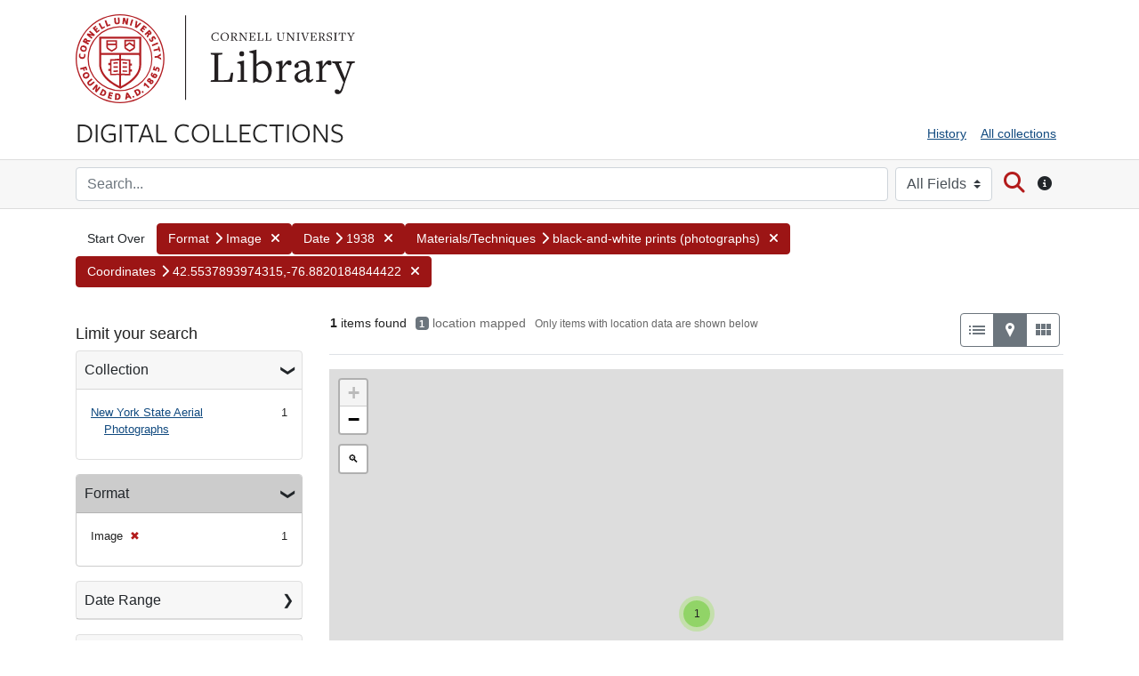

--- FILE ---
content_type: text/html; charset=utf-8
request_url: https://digital.library.cornell.edu/?f%5Bdate_facet_tesim%5D%5B%5D=1938&f%5Bformat_tesim%5D%5B%5D=Image&f%5Bmat_tech_tesim%5D%5B%5D=black-and-white+prints+%28photographs%29&f%5Bwhere_ssim%5D%5B%5D=42.5537893974315%2C-76.8820184844422&per_page=100&search_field=all_fields&sort=title_ssi+asc%2C+latest_date_isi+asc&view=maps
body_size: 41877
content:
<!DOCTYPE html>
<html lang="en" class="no-js">
  <head>
      <!-- Google tag (gtag.js) -->
  <script async src="https://www.googletagmanager.com/gtag/js?id=G-95XJCZP8QV"></script>
  <script>
    window.dataLayer = window.dataLayer || [];
    function gtag(){dataLayer.push(arguments);}
    gtag('js', new Date());
    gtag('config', 'G-95XJCZP8QV', {
      'cookie_domain': 'digital.library.cornell.edu'
    });
  </script>

<!-- Matomo -->
<script>
  var _paq = window._paq = window._paq || [];
  /* tracker methods like "setCustomDimension" should be called before "trackPageView" */
  _paq.push(['trackPageView']);
  _paq.push(['enableLinkTracking']);
  (function() {
    var u="//webstats.library.cornell.edu/";
    _paq.push(['setTrackerUrl', u+'matomo.php']);
    _paq.push(['setSiteId', '3']);
    var d=document, g=d.createElement('script'), s=d.getElementsByTagName('script')[0];
    g.async=true; g.src=u+'matomo.js'; s.parentNode.insertBefore(g,s);
  })();
</script>
<!-- End Matomo Code -->

    <meta charset="utf-8">
    <meta content="text/html">

    <!-- Mobile viewport optimization h5bp.com/ad -->
    <meta name="HandheldFriendly" content="True">
    <meta name="viewport" content="width=device-width,initial-scale=1">

    <!-- Internet Explorer use the highest version available -->
    <meta http-equiv="X-UA-Compatible" content="IE=edge">

    <meta name="description" content="Digitized content from the collections of Cornell University Library">


    <!-- Open Graph properties -->
    <meta property="og:title" content="Format: Image / Date: 1938 / Materials/Techniques: black-and-white prints (photographs) / Coordinates: 42.5537893974315,-76.8820184844422 - Cornell University Library Digital Collections Search Results" />
    <meta property="og:type" content="website" />
    <meta property="og:description" content="Digitized content from the collections of Cornell University Library" />

    <!-- Twitter card -->
    <meta name="twitter:card" content="summary" />
    <meta name="twitter:site" content="@Cornell_Library" />
    <meta name="twitter:title" content="Format: Image / Date: 1938 / Materials/Techniques: black-and-white prints (photographs) / Coordinates: 42.5537893974315,-76.8820184844422 - Cornell University Library Digital Collections Search Results" />
    <meta name="twitter:creator" content="Cornell University Library" />
    <meta name="twitter:description" content="Digitized content from the collections of Cornell University Library" />
    <meta name="twitter:image" content="http://digital.library.cornell.edu/assets/CU-Insignia-Red-120.jpg" />

    <!-- Mobile IE allows us to activate ClearType technology for smoothing fonts for easy reading -->
    <!--[if IEMobile]>
      <meta http-equiv="cleartype" content="on">
    <![endif]-->

    <title>Format: Image / Date: 1938 / Materials/Techniques: black-and-white prints (photographs) / Coordinates: 42.5537893974315,-76.8820184844422 - Cornell University Library Digital Collections Search Results</title>

    <link href="https://digital.library.cornell.edu/catalog/opensearch.xml" title="Cornell University Library Digital Collections" type="application/opensearchdescription+xml" rel="search" />
    <link rel="icon" type="image/x-icon" href="/assets/favicon-7697d2d6ee3add3a08b7dcb6d1846f6eb4e4415d2bfa8504307581fea51c9697.png" />
    <link rel="stylesheet" href="https://use.typekit.net/wiq6yer.css">
    <link rel="stylesheet" href="/assets/application-a5df14a1bdec8c8d5e745081dbafdb95c844e7acf39570e2263ce46c713700e9.css" media="all" />
    <script src="/assets/application-7c4737904284529f43837be9d08e765f0e138fb876def5b0863395c97e701807.js"></script>
    <meta name="csrf-param" content="authenticity_token" />
<meta name="csrf-token" content="LM3qW7pPUrqh1qrPATn0zqhcG0dZFS_SgrevHYwRxWv8OrGKYRLpqT_V0WszCeoBEtlBObWOuhXplyuiiOU7yw" />
      <meta name="totalResults" content="1" />
<meta name="startIndex" content="0" />
<meta name="itemsPerPage" content="100" />

  <link rel="alternate" type="application/rss+xml" title="RSS for results" href="/catalog.rss?f%5Bdate_facet_tesim%5D%5B%5D=1938&amp;f%5Bformat_tesim%5D%5B%5D=Image&amp;f%5Bmat_tech_tesim%5D%5B%5D=black-and-white+prints+%28photographs%29&amp;f%5Bwhere_ssim%5D%5B%5D=42.5537893974315%2C-76.8820184844422&amp;per_page=100&amp;search_field=all_fields&amp;sort=title_ssi+asc%2C+latest_date_isi+asc&amp;view=maps" />
  <link rel="alternate" type="application/atom+xml" title="Atom for results" href="/catalog.atom?f%5Bdate_facet_tesim%5D%5B%5D=1938&amp;f%5Bformat_tesim%5D%5B%5D=Image&amp;f%5Bmat_tech_tesim%5D%5B%5D=black-and-white+prints+%28photographs%29&amp;f%5Bwhere_ssim%5D%5B%5D=42.5537893974315%2C-76.8820184844422&amp;per_page=100&amp;search_field=all_fields&amp;sort=title_ssi+asc%2C+latest_date_isi+asc&amp;view=maps" />
  <link rel="alternate" type="application/json" title="JSON" href="/catalog.json?f%5Bdate_facet_tesim%5D%5B%5D=1938&amp;f%5Bformat_tesim%5D%5B%5D=Image&amp;f%5Bmat_tech_tesim%5D%5B%5D=black-and-white+prints+%28photographs%29&amp;f%5Bwhere_ssim%5D%5B%5D=42.5537893974315%2C-76.8820184844422&amp;per_page=100&amp;search_field=all_fields&amp;sort=title_ssi+asc%2C+latest_date_isi+asc&amp;view=maps" />


    <!-- Le HTML5 shim, for IE6-8 support of HTML5 elements -->
    <!--[if lt IE 9]>
      <script src="//html5shim.googlecode.com/svn/trunk/html5.js"></script>
    <![endif]-->

  </head>

  <body class="blacklight-catalog blacklight-catalog-index">



  


  <div class="cornell-identity" role="banner">
    <div id="skiptocontent"><a href="#maincontent" data-turbolinks="false">Skip to main content</a></div>

  <div class="container">
          <div class="cornell-logo d-none d-sm-block">
            <a href="http://www.cornell.edu" class="insignia">Cornell University</a>
            <div class="library-brand">
              <a href="https://library.cornell.edu">Library</a>
            </div>
          </div>
          <div class="d-block d-sm-none">
            <a class="mobile-cornell-logo" href="https://www.cornell.edu">Cornell University</a>
            <a class="library-brand-mobile" href="https://library.cornell.edu">Library</a>
          </div>
      <img alt="Cornell University Library" class="cul-print-logo" src="/assets/CULibraryRed-6ce7950c9d30463ac02e2cd131ddee6cd2e76d9380e7aceaf051fd42f07552ca.jpg" />
  </div>
</div>

  <div id="header-navbar" role="navigation">
    <div class="container">
        <div class="row">
            <div class="col-md-6 site-brand">
                <a class="brand" href="/">Digital Collections</a>
            </div>
            <div class="col-md-6">
                <div class="util-links">
                    <nav class="navbar navbar-expand-md navbar-light" role="navigation">
                      <button class="navbar-toggler navbar-toggler-right" type="button" data-toggle="collapse" data-bs-toggle="collapse" data-target="#user-util-collapse" data-bs-target="#user-util-collapse" aria-controls="user-util-collapse" aria-expanded="false" aria-label="Menu">
                        <span class="navbar-toggler-icon"></span>
                        <span class="toggler-label">Menu</span>
                      </button>
                      <div class="collapse navbar-collapse justify-content-md-end" id="user-util-collapse">
                        <ul class="navbar-nav">
  
    <li class="nav-item"><a class="nav-link" href="/search_history">History</a>
</li>

  <li class="nav-item"><a href="/collections?q=&search_field=all_fields&utf8=%E2%9C%93" class="nav-link" onclick="javascript:_paq.push(['trackEvent', 'Header', 'All collections']);">All collections</a></li>
</ul>

                      </div>
                    </nav>
                  </div>
            </div>
        </div>
    </div>
</div>

    <div class="search-bar" role="search">
        <div class="container">
            <div class="search-box">
                 <form class="search-query-form form-inline clearfix" action="https://digital.library.cornell.edu/" accept-charset="UTF-8" method="get">
    <input type="hidden" name="f[date_facet_tesim][]" value="1938" autocomplete="off" />
<input type="hidden" name="f[format_tesim][]" value="Image" autocomplete="off" />
<input type="hidden" name="f[mat_tech_tesim][]" value="black-and-white prints (photographs)" autocomplete="off" />
<input type="hidden" name="f[where_ssim][]" value="42.5537893974315,-76.8820184844422" autocomplete="off" />
<input type="hidden" name="per_page" value="100" autocomplete="off" />
<input type="hidden" name="sort" value="title_ssi asc, latest_date_isi asc" autocomplete="off" />
<input type="hidden" name="view" value="maps" autocomplete="off" />

      <label class="sr-only" for="q">search for</label>
      <input type="text" name="q" id="q" placeholder="Search..." class="search_q q form-control col mr-sm-2" />
        <div class="col-auto my-1">
          <label class="mr-sm-2 sr-only" for="search_field">Search in</label>
          <select name="search_field" id="search_field" title="Targeted search options" class="search_field custom-select mr-sm-2"><option selected="selected" value="all_fields">All Fields</option>
<option value="title">Title</option>
<option value="author">Author</option>
<option value="subject">Subject</option></select>
          <span class="sr-only">for</span>
        </div>

      <button type="submit" class="btn btn-search" id="search">
        <span class="submit-search-text sr-only">Search</span>
        <span class="fa fa-search" aria-hidden="true"></span>
      </button>
      <button type="button" class="btn d-none d-sm-block" data-toggle="tooltip" data-placement="bottom" title="Search all fields or by title, author, or subject. Use quotes for phrase searching.">
        <span class="fa fa-circle-info" aria-hidden="true"></span>
        <span class="sr-only">Search tip</span>
      </button>

</form>

            </div>
        </div>
    </div>

  <div id="blacklight-modal" class="modal fade" tabindex="-1" role="dialog" aria-hidden="true" data-turbo="false">
  <div class="modal-dialog modal-lg" role="document">
    <div class="modal-content">
    </div>
  </div>
</div>




  <div id="main-container" role="main" aria-label="Digital Collections content">

    <div class="container" id="maincontent">
          <div id="appliedParams" class="clearfix constraints-container">
    <h2 class="sr-only visually-hidden">Search Constraints</h2>

  <a class="catalog_startOverLink btn" id="startOverLink" title="Digital Collections home" href="/?view=maps">Start Over</a>

    <span class="constraints-label sr-only visually-hidden">You searched for:</span>
    

      <a href="/?f%5Bdate_facet_tesim%5D%5B%5D=1938&amp;f%5Bmat_tech_tesim%5D%5B%5D=black-and-white+prints+%28photographs%29&amp;f%5Bwhere_ssim%5D%5B%5D=42.5537893974315%2C-76.8820184844422&amp;per_page=100&amp;search_field=all_fields&amp;sort=title_ssi+asc%2C+latest_date_isi+asc&amp;view=maps" class="btn btn-constraint" title="Remove" role="button">
      <span class="filter-label">Format</span><span class="fa fa-chevron-right" aria-hidden="true"></span>

      <span class="filter-value">Image</span>
    <span class="fa fa-times fa-inverse" aria-hidden="true"></span>
  </a>

  <a href="/?f%5Bformat_tesim%5D%5B%5D=Image&amp;f%5Bmat_tech_tesim%5D%5B%5D=black-and-white+prints+%28photographs%29&amp;f%5Bwhere_ssim%5D%5B%5D=42.5537893974315%2C-76.8820184844422&amp;per_page=100&amp;search_field=all_fields&amp;sort=title_ssi+asc%2C+latest_date_isi+asc&amp;view=maps" class="btn btn-constraint" title="Remove" role="button">
      <span class="filter-label">Date</span><span class="fa fa-chevron-right" aria-hidden="true"></span>

      <span class="filter-value">1938</span>
    <span class="fa fa-times fa-inverse" aria-hidden="true"></span>
  </a>

  <a href="/?f%5Bdate_facet_tesim%5D%5B%5D=1938&amp;f%5Bformat_tesim%5D%5B%5D=Image&amp;f%5Bwhere_ssim%5D%5B%5D=42.5537893974315%2C-76.8820184844422&amp;per_page=100&amp;search_field=all_fields&amp;sort=title_ssi+asc%2C+latest_date_isi+asc&amp;view=maps" class="btn btn-constraint" title="Remove" role="button">
      <span class="filter-label">Materials/Techniques</span><span class="fa fa-chevron-right" aria-hidden="true"></span>

      <span class="filter-value">black-and-white prints (photographs)</span>
    <span class="fa fa-times fa-inverse" aria-hidden="true"></span>
  </a>

  <a href="/?f%5Bdate_facet_tesim%5D%5B%5D=1938&amp;f%5Bformat_tesim%5D%5B%5D=Image&amp;f%5Bmat_tech_tesim%5D%5B%5D=black-and-white+prints+%28photographs%29&amp;per_page=100&amp;search_field=all_fields&amp;sort=title_ssi+asc%2C+latest_date_isi+asc&amp;view=maps" class="btn btn-constraint" title="Remove" role="button">
      <span class="filter-label">Coordinates</span><span class="fa fa-chevron-right" aria-hidden="true"></span>

      <span class="filter-value">42.5537893974315,-76.8820184844422</span>
    <span class="fa fa-times fa-inverse" aria-hidden="true"></span>
  </a>



</div>

      <div class="sr-only application-heading">Cornell University Library Digital Collections</div>
      <div class="row">
  <div class="col-md-12">
    <div id="main-flashes" class="">
      <div class="flash_messages">
    
    
    
    
</div>

    </div>
  </div>
</div>

      	<div class="row">
		<div id="sidebar" class="page-sidebar col-lg-3">
		        
		  	  <div id="facets" class="facets sidenav facets-toggleable-md">
  <div class="facets-header">
    <h2 class="facets-heading">Limit your search</h2>

    <button class="navbar-toggler navbar-toggler-right" type="button" data-toggle="collapse" data-target="#facet-panel-collapse" data-bs-toggle="collapse" data-bs-target="#facet-panel-collapse" aria-controls="facet-panel-collapse" aria-expanded="false" aria-label="Toggle facets">
      <span class="navbar-toggler-icon"></span>
</button>  </div>

  <div id="facet-panel-collapse" class="facets-collapse collapse">
      <div class="card facet-limit blacklight-collection_tesim ">
  <h3 class="card-header p-0 facet-field-heading" id="facet-collection_tesim-header">
    <button
      type="button"
      class="btn w-100 d-block btn-block p-2 text-start text-left collapse-toggle "
      data-toggle="collapse"
      data-bs-toggle="collapse"
      data-target="#facet-collection_tesim"
      data-bs-target="#facet-collection_tesim"
      aria-expanded="true"
      arial-controls="facet-collection_tesim"
    >
          Collection

    </button>
  </h3>
  <div id="facet-collection_tesim" role="region" aria-labelledby="facet-collection_tesim-header" class="panel-collapse facet-content collapse show">
    <div class="card-body">
              
    <ul class="facet-values list-unstyled">
      <li><span class="facet-label"><a class="facet-select" rel="nofollow" href="/?f%5Bcollection_tesim%5D%5B%5D=New+York+State+Aerial+Photographs&amp;f%5Bdate_facet_tesim%5D%5B%5D=1938&amp;f%5Bformat_tesim%5D%5B%5D=Image&amp;f%5Bmat_tech_tesim%5D%5B%5D=black-and-white+prints+%28photographs%29&amp;f%5Bwhere_ssim%5D%5B%5D=42.5537893974315%2C-76.8820184844422&amp;per_page=100&amp;search_field=all_fields&amp;sort=title_ssi+asc%2C+latest_date_isi+asc&amp;view=maps">New York State Aerial Photographs</a></span><span class="facet-count">1</span></li>
    </ul>




    </div>
  </div>
</div>

<div class="card facet-limit blacklight-format_tesim facet-limit-active">
  <h3 class="card-header p-0 facet-field-heading" id="facet-format_tesim-header">
    <button
      type="button"
      class="btn w-100 d-block btn-block p-2 text-start text-left collapse-toggle "
      data-toggle="collapse"
      data-bs-toggle="collapse"
      data-target="#facet-format_tesim"
      data-bs-target="#facet-format_tesim"
      aria-expanded="true"
      arial-controls="facet-format_tesim"
    >
          Format

    </button>
  </h3>
  <div id="facet-format_tesim" role="region" aria-labelledby="facet-format_tesim-header" class="panel-collapse facet-content collapse show">
    <div class="card-body">
              
    <ul class="facet-values list-unstyled">
      <li><span class="facet-label"><span class="selected">Image</span><a class="remove" rel="nofollow" href="/?f%5Bdate_facet_tesim%5D%5B%5D=1938&amp;f%5Bmat_tech_tesim%5D%5B%5D=black-and-white+prints+%28photographs%29&amp;f%5Bwhere_ssim%5D%5B%5D=42.5537893974315%2C-76.8820184844422&amp;per_page=100&amp;search_field=all_fields&amp;sort=title_ssi+asc%2C+latest_date_isi+asc&amp;view=maps"><span class="remove-icon" aria-hidden="true">✖</span><span class="sr-only visually-hidden">[remove]</span></a></span><span class="selected facet-count">1</span></li>
    </ul>




    </div>
  </div>
</div>

<div class="card facet-limit blacklight-latest_date_isi ">
  <h3 class="card-header p-0 facet-field-heading" id="facet-latest_date_isi-header">
    <button
      type="button"
      class="btn w-100 d-block btn-block p-2 text-start text-left collapse-toggle collapsed"
      data-toggle="collapse"
      data-bs-toggle="collapse"
      data-target="#facet-latest_date_isi"
      data-bs-target="#facet-latest_date_isi"
      aria-expanded="false"
      arial-controls="facet-latest_date_isi"
    >
          Date Range

    </button>
  </h3>
  <div id="facet-latest_date_isi" role="region" aria-labelledby="facet-latest_date_isi-header" class="panel-collapse facet-content collapse ">
    <div class="card-body">
          <div class="limit_content range_limit latest_date_isi-config blrl-plot-config">

      <!-- no results profile if missing is selected -->
        <!-- you can hide this if you want, but it has to be on page if you want
             JS slider and calculated facets to show up, JS sniffs it. -->
        <div class="profile">

              <div class="distribution subsection chart_js">
                <!-- if  we already fetched segments from solr, display them
                     here. Otherwise, display a link to fetch them, which JS
                     will AJAX fetch.  -->
                  <ul class="facet-values list-unstyled ">
  <li><span class="facet-label"><a class="facet-select" rel="nofollow" href="/?f%5Bdate_facet_tesim%5D%5B%5D=1938&amp;f%5Bformat_tesim%5D%5B%5D=Image&amp;f%5Bmat_tech_tesim%5D%5B%5D=black-and-white+prints+%28photographs%29&amp;f%5Bwhere_ssim%5D%5B%5D=42.5537893974315%2C-76.8820184844422&amp;per_page=100&amp;range%5Blatest_date_isi%5D%5Bbegin%5D=1100&amp;range%5Blatest_date_isi%5D%5Bend%5D=1199&amp;search_field=all_fields&amp;sort=title_ssi+asc%2C+latest_date_isi+asc&amp;view=maps"><span class="from" data-blrl-begin="1100">1100</span> to <span class="to" data-blrl-end="1199">1199</span></a></span><span class="facet-count">0</span></li><li><span class="facet-label"><a class="facet-select" rel="nofollow" href="/?f%5Bdate_facet_tesim%5D%5B%5D=1938&amp;f%5Bformat_tesim%5D%5B%5D=Image&amp;f%5Bmat_tech_tesim%5D%5B%5D=black-and-white+prints+%28photographs%29&amp;f%5Bwhere_ssim%5D%5B%5D=42.5537893974315%2C-76.8820184844422&amp;per_page=100&amp;range%5Blatest_date_isi%5D%5Bbegin%5D=1200&amp;range%5Blatest_date_isi%5D%5Bend%5D=1399&amp;search_field=all_fields&amp;sort=title_ssi+asc%2C+latest_date_isi+asc&amp;view=maps"><span class="from" data-blrl-begin="1200">1200</span> to <span class="to" data-blrl-end="1399">1399</span></a></span><span class="facet-count">0</span></li><li><span class="facet-label"><a class="facet-select" rel="nofollow" href="/?f%5Bdate_facet_tesim%5D%5B%5D=1938&amp;f%5Bformat_tesim%5D%5B%5D=Image&amp;f%5Bmat_tech_tesim%5D%5B%5D=black-and-white+prints+%28photographs%29&amp;f%5Bwhere_ssim%5D%5B%5D=42.5537893974315%2C-76.8820184844422&amp;per_page=100&amp;range%5Blatest_date_isi%5D%5Bbegin%5D=1400&amp;range%5Blatest_date_isi%5D%5Bend%5D=1599&amp;search_field=all_fields&amp;sort=title_ssi+asc%2C+latest_date_isi+asc&amp;view=maps"><span class="from" data-blrl-begin="1400">1400</span> to <span class="to" data-blrl-end="1599">1599</span></a></span><span class="facet-count">0</span></li><li><span class="facet-label"><a class="facet-select" rel="nofollow" href="/?f%5Bdate_facet_tesim%5D%5B%5D=1938&amp;f%5Bformat_tesim%5D%5B%5D=Image&amp;f%5Bmat_tech_tesim%5D%5B%5D=black-and-white+prints+%28photographs%29&amp;f%5Bwhere_ssim%5D%5B%5D=42.5537893974315%2C-76.8820184844422&amp;per_page=100&amp;range%5Blatest_date_isi%5D%5Bbegin%5D=1600&amp;range%5Blatest_date_isi%5D%5Bend%5D=1799&amp;search_field=all_fields&amp;sort=title_ssi+asc%2C+latest_date_isi+asc&amp;view=maps"><span class="from" data-blrl-begin="1600">1600</span> to <span class="to" data-blrl-end="1799">1799</span></a></span><span class="facet-count">0</span></li><li><span class="facet-label"><a class="facet-select" rel="nofollow" href="/?f%5Bdate_facet_tesim%5D%5B%5D=1938&amp;f%5Bformat_tesim%5D%5B%5D=Image&amp;f%5Bmat_tech_tesim%5D%5B%5D=black-and-white+prints+%28photographs%29&amp;f%5Bwhere_ssim%5D%5B%5D=42.5537893974315%2C-76.8820184844422&amp;per_page=100&amp;range%5Blatest_date_isi%5D%5Bbegin%5D=1800&amp;range%5Blatest_date_isi%5D%5Bend%5D=1999&amp;search_field=all_fields&amp;sort=title_ssi+asc%2C+latest_date_isi+asc&amp;view=maps"><span class="from" data-blrl-begin="1800">1800</span> to <span class="to" data-blrl-end="1999">1999</span></a></span><span class="facet-count">1</span></li><li><span class="facet-label"><a class="facet-select" rel="nofollow" href="/?f%5Bdate_facet_tesim%5D%5B%5D=1938&amp;f%5Bformat_tesim%5D%5B%5D=Image&amp;f%5Bmat_tech_tesim%5D%5B%5D=black-and-white+prints+%28photographs%29&amp;f%5Bwhere_ssim%5D%5B%5D=42.5537893974315%2C-76.8820184844422&amp;per_page=100&amp;range%5Blatest_date_isi%5D%5Bbegin%5D=2000&amp;range%5Blatest_date_isi%5D%5Bend%5D=2028&amp;search_field=all_fields&amp;sort=title_ssi+asc%2C+latest_date_isi+asc&amp;view=maps"><span class="from" data-blrl-begin="2000">2000</span> to <span class="to" data-blrl-end="2028">2028</span></a></span><span class="facet-count">0</span></li>
</ul>

              </div>
            <p class="range subsection slider_js">
              Current results range from <span class="min">1938</span> to <span class="max">1938</span>
            </p>
        </div>

        <form class="range_limit subsection form-inline range_latest_date_isi d-flex justify-content-center" action="https://digital.library.cornell.edu/" accept-charset="UTF-8" method="get">
  <input type="hidden" name="f[date_facet_tesim][]" value="1938" autocomplete="off" />
<input type="hidden" name="f[format_tesim][]" value="Image" autocomplete="off" />
<input type="hidden" name="f[mat_tech_tesim][]" value="black-and-white prints (photographs)" autocomplete="off" />
<input type="hidden" name="f[where_ssim][]" value="42.5537893974315,-76.8820184844422" autocomplete="off" />
<input type="hidden" name="per_page" value="100" autocomplete="off" />
<input type="hidden" name="search_field" value="all_fields" autocomplete="off" />
<input type="hidden" name="sort" value="title_ssi asc, latest_date_isi asc" autocomplete="off" />
<input type="hidden" name="view" value="maps" autocomplete="off" />

  <div class="input-group input-group-sm mb-3 flex-nowrap range-limit-input-group">
    <input type="number" name="range[latest_date_isi][begin]" id="range_latest_date_isi_begin" maxlength="4" class="form-control text-center range_begin" /><label class="sr-only visually-hidden" for="range_latest_date_isi_begin">Date Range range begin</label>
    <input type="number" name="range[latest_date_isi][end]" id="range_latest_date_isi_end" maxlength="4" class="form-control text-center range_end" /><label class="sr-only visually-hidden" for="range_latest_date_isi_end">Date Range range end</label>
    <div class="input-group-append visually-hidden">
      <input type="submit" value="Enter" class="submit btn btn-secondary" data-disable-with="Enter" />
    </div>
    <input type="submit" value="Enter" class="submit btn btn-secondary sr-only" aria-hidden="true" data-disable-with="Enter" />
  </div>
</form>

        <div class="more_facets"><a data-blacklight-modal="trigger" href="/catalog/facet/latest_date_isi?f%5Bdate_facet_tesim%5D%5B%5D=1938&amp;f%5Bformat_tesim%5D%5B%5D=Image&amp;f%5Bmat_tech_tesim%5D%5B%5D=black-and-white+prints+%28photographs%29&amp;f%5Bwhere_ssim%5D%5B%5D=42.5537893974315%2C-76.8820184844422&amp;per_page=100&amp;search_field=all_fields&amp;sort=title_ssi+asc%2C+latest_date_isi+asc&amp;view=maps">View larger »</a></div>

    </div>


    </div>
  </div>
</div>

<div class="card facet-limit blacklight-type_tesim ">
  <h3 class="card-header p-0 facet-field-heading" id="facet-type_tesim-header">
    <button
      type="button"
      class="btn w-100 d-block btn-block p-2 text-start text-left collapse-toggle collapsed"
      data-toggle="collapse"
      data-bs-toggle="collapse"
      data-target="#facet-type_tesim"
      data-bs-target="#facet-type_tesim"
      aria-expanded="false"
      arial-controls="facet-type_tesim"
    >
          Work Type

    </button>
  </h3>
  <div id="facet-type_tesim" role="region" aria-labelledby="facet-type_tesim-header" class="panel-collapse facet-content collapse ">
    <div class="card-body">
              
    <ul class="facet-values list-unstyled">
      <li><span class="facet-label"><a class="facet-select" rel="nofollow" href="/?f%5Bdate_facet_tesim%5D%5B%5D=1938&amp;f%5Bformat_tesim%5D%5B%5D=Image&amp;f%5Bmat_tech_tesim%5D%5B%5D=black-and-white+prints+%28photographs%29&amp;f%5Btype_tesim%5D%5B%5D=aerial+photographs&amp;f%5Bwhere_ssim%5D%5B%5D=42.5537893974315%2C-76.8820184844422&amp;per_page=100&amp;search_field=all_fields&amp;sort=title_ssi+asc%2C+latest_date_isi+asc&amp;view=maps">aerial photographs</a></span><span class="facet-count">1</span></li>
    </ul>




    </div>
  </div>
</div>

<div class="card facet-limit blacklight-location_facet_tesim ">
  <h3 class="card-header p-0 facet-field-heading" id="facet-location_facet_tesim-header">
    <button
      type="button"
      class="btn w-100 d-block btn-block p-2 text-start text-left collapse-toggle collapsed"
      data-toggle="collapse"
      data-bs-toggle="collapse"
      data-target="#facet-location_facet_tesim"
      data-bs-target="#facet-location_facet_tesim"
      aria-expanded="false"
      arial-controls="facet-location_facet_tesim"
    >
          Location

    </button>
  </h3>
  <div id="facet-location_facet_tesim" role="region" aria-labelledby="facet-location_facet_tesim-header" class="panel-collapse facet-content collapse ">
    <div class="card-body">
              
    <ul class="facet-values list-unstyled">
      <li><span class="facet-label"><a class="facet-select" rel="nofollow" href="/?f%5Bdate_facet_tesim%5D%5B%5D=1938&amp;f%5Bformat_tesim%5D%5B%5D=Image&amp;f%5Blocation_facet_tesim%5D%5B%5D=Seneca+County+%28N.Y.%29&amp;f%5Bmat_tech_tesim%5D%5B%5D=black-and-white+prints+%28photographs%29&amp;f%5Bwhere_ssim%5D%5B%5D=42.5537893974315%2C-76.8820184844422&amp;per_page=100&amp;search_field=all_fields&amp;sort=title_ssi+asc%2C+latest_date_isi+asc&amp;view=maps">Seneca County (N.Y.)</a></span><span class="facet-count">1</span></li>
    </ul>




    </div>
  </div>
</div>

<div class="card facet-limit blacklight-subject_all_tesim ">
  <h3 class="card-header p-0 facet-field-heading" id="facet-subject_all_tesim-header">
    <button
      type="button"
      class="btn w-100 d-block btn-block p-2 text-start text-left collapse-toggle collapsed"
      data-toggle="collapse"
      data-bs-toggle="collapse"
      data-target="#facet-subject_all_tesim"
      data-bs-target="#facet-subject_all_tesim"
      aria-expanded="false"
      arial-controls="facet-subject_all_tesim"
    >
          Subject

    </button>
  </h3>
  <div id="facet-subject_all_tesim" role="region" aria-labelledby="facet-subject_all_tesim-header" class="panel-collapse facet-content collapse ">
    <div class="card-body">
              
    <ul class="facet-values list-unstyled">
      <li><span class="facet-label"><a class="facet-select" rel="nofollow" href="/?f%5Bdate_facet_tesim%5D%5B%5D=1938&amp;f%5Bformat_tesim%5D%5B%5D=Image&amp;f%5Bmat_tech_tesim%5D%5B%5D=black-and-white+prints+%28photographs%29&amp;f%5Bsubject_all_tesim%5D%5B%5D=Seneca+County+%28N.Y.%29--Aerial+photographs&amp;f%5Bwhere_ssim%5D%5B%5D=42.5537893974315%2C-76.8820184844422&amp;per_page=100&amp;search_field=all_fields&amp;sort=title_ssi+asc%2C+latest_date_isi+asc&amp;view=maps">Seneca County (N.Y.)--Aerial photographs</a></span><span class="facet-count">1</span></li>
    </ul>




    </div>
  </div>
</div>

<div class="card facet-limit blacklight-mat_tech_tesim facet-limit-active">
  <h3 class="card-header p-0 facet-field-heading" id="facet-mat_tech_tesim-header">
    <button
      type="button"
      class="btn w-100 d-block btn-block p-2 text-start text-left collapse-toggle "
      data-toggle="collapse"
      data-bs-toggle="collapse"
      data-target="#facet-mat_tech_tesim"
      data-bs-target="#facet-mat_tech_tesim"
      aria-expanded="true"
      arial-controls="facet-mat_tech_tesim"
    >
          Materials/Techniques

    </button>
  </h3>
  <div id="facet-mat_tech_tesim" role="region" aria-labelledby="facet-mat_tech_tesim-header" class="panel-collapse facet-content collapse show">
    <div class="card-body">
              
    <ul class="facet-values list-unstyled">
      <li><span class="facet-label"><span class="selected">black-and-white prints (photographs)</span><a class="remove" rel="nofollow" href="/?f%5Bdate_facet_tesim%5D%5B%5D=1938&amp;f%5Bformat_tesim%5D%5B%5D=Image&amp;f%5Bwhere_ssim%5D%5B%5D=42.5537893974315%2C-76.8820184844422&amp;per_page=100&amp;search_field=all_fields&amp;sort=title_ssi+asc%2C+latest_date_isi+asc&amp;view=maps"><span class="remove-icon" aria-hidden="true">✖</span><span class="sr-only visually-hidden">[remove]</span></a></span><span class="selected facet-count">1</span></li>
    </ul>




    </div>
  </div>
</div>

<div class="card facet-limit blacklight-repository_tesim ">
  <h3 class="card-header p-0 facet-field-heading" id="facet-repository_tesim-header">
    <button
      type="button"
      class="btn w-100 d-block btn-block p-2 text-start text-left collapse-toggle collapsed"
      data-toggle="collapse"
      data-bs-toggle="collapse"
      data-target="#facet-repository_tesim"
      data-bs-target="#facet-repository_tesim"
      aria-expanded="false"
      arial-controls="facet-repository_tesim"
    >
          Repository

    </button>
  </h3>
  <div id="facet-repository_tesim" role="region" aria-labelledby="facet-repository_tesim-header" class="panel-collapse facet-content collapse ">
    <div class="card-body">
              
    <ul class="facet-values list-unstyled">
      <li><span class="facet-label"><a class="facet-select" rel="nofollow" href="/?f%5Bdate_facet_tesim%5D%5B%5D=1938&amp;f%5Bformat_tesim%5D%5B%5D=Image&amp;f%5Bmat_tech_tesim%5D%5B%5D=black-and-white+prints+%28photographs%29&amp;f%5Brepository_tesim%5D%5B%5D=Cornell+Institute+for+Resource+Information+Systems+%28IRIS%29+Aerial+Photograph+Collection&amp;f%5Bwhere_ssim%5D%5B%5D=42.5537893974315%2C-76.8820184844422&amp;per_page=100&amp;search_field=all_fields&amp;sort=title_ssi+asc%2C+latest_date_isi+asc&amp;view=maps">Cornell Institute for Resource Information Systems (IRIS) Aerial Photograph Collection</a></span><span class="facet-count">1</span></li>
    </ul>




    </div>
  </div>
</div>

</div></div>


		</div>
		<div id="content" class="col-lg-9">
			<div id="searchresults">
		   		




<div id="sortAndPerPage" class="sort-pagination d-md-flex justify-content-between" role="navigation" aria-label="Results navigation">
  <section class="pagination">
      <div class="page-links">
      <span class="page-entries">
        <strong>1</strong> entry found
      </span>
    </div> 

</section>

  <div class="search-widgets">
        <div id="sort-dropdown" class="btn-group sort-dropdown">
  <button name="button" type="submit" class="btn btn-outline-secondary dropdown-toggle" aria-expanded="false" data-toggle="dropdown" data-bs-toggle="dropdown">Sort<span class="d-none d-sm-inline"> by relevance</span><span class="caret"></span></button>

  <div class="dropdown-menu" role="menu">
      <a class="dropdown-item active" role="menuitem" aria-current="page" href="/?f%5Bdate_facet_tesim%5D%5B%5D=1938&amp;f%5Bformat_tesim%5D%5B%5D=Image&amp;f%5Bmat_tech_tesim%5D%5B%5D=black-and-white+prints+%28photographs%29&amp;f%5Bwhere_ssim%5D%5B%5D=42.5537893974315%2C-76.8820184844422&amp;per_page=100&amp;search_field=all_fields&amp;sort=collection_sequence_isi+asc%2C+identifier_blaschka_isi+asc%2C+score+desc%2C+latest_date_isi+asc&amp;view=maps">relevance</a>
      <a class="dropdown-item " role="menuitem" href="/?f%5Bdate_facet_tesim%5D%5B%5D=1938&amp;f%5Bformat_tesim%5D%5B%5D=Image&amp;f%5Bmat_tech_tesim%5D%5B%5D=black-and-white+prints+%28photographs%29&amp;f%5Bwhere_ssim%5D%5B%5D=42.5537893974315%2C-76.8820184844422&amp;per_page=100&amp;search_field=all_fields&amp;sort=sort_date_dtsi_ml+desc%2C+latest_date_isi+desc%2C+title_ssi+asc&amp;view=maps">year (descending)</a>
      <a class="dropdown-item " role="menuitem" href="/?f%5Bdate_facet_tesim%5D%5B%5D=1938&amp;f%5Bformat_tesim%5D%5B%5D=Image&amp;f%5Bmat_tech_tesim%5D%5B%5D=black-and-white+prints+%28photographs%29&amp;f%5Bwhere_ssim%5D%5B%5D=42.5537893974315%2C-76.8820184844422&amp;per_page=100&amp;search_field=all_fields&amp;sort=sort_date_dtsi_ml+asc%2C+latest_date_isi+asc%2C+title_ssi+asc&amp;view=maps">year (ascending)</a>
      <a class="dropdown-item " role="menuitem" href="/?f%5Bdate_facet_tesim%5D%5B%5D=1938&amp;f%5Bformat_tesim%5D%5B%5D=Image&amp;f%5Bmat_tech_tesim%5D%5B%5D=black-and-white+prints+%28photographs%29&amp;f%5Bwhere_ssim%5D%5B%5D=42.5537893974315%2C-76.8820184844422&amp;per_page=100&amp;search_field=all_fields&amp;sort=title_alpha_only_sort+asc%2C+title_ssi+asc%2Clatest_date_isi+asc&amp;view=maps">title (a to z)</a>
      <a class="dropdown-item " role="menuitem" href="/?f%5Bdate_facet_tesim%5D%5B%5D=1938&amp;f%5Bformat_tesim%5D%5B%5D=Image&amp;f%5Bmat_tech_tesim%5D%5B%5D=black-and-white+prints+%28photographs%29&amp;f%5Bwhere_ssim%5D%5B%5D=42.5537893974315%2C-76.8820184844422&amp;per_page=100&amp;search_field=all_fields&amp;sort=title_alpha_only_sort+desc%2C+title_ssi+desc%2C+latest_date_isi+desc&amp;view=maps">title (z to a)</a>
      <a class="dropdown-item " role="menuitem" href="/?f%5Bdate_facet_tesim%5D%5B%5D=1938&amp;f%5Bformat_tesim%5D%5B%5D=Image&amp;f%5Bmat_tech_tesim%5D%5B%5D=black-and-white+prints+%28photographs%29&amp;f%5Bwhere_ssim%5D%5B%5D=42.5537893974315%2C-76.8820184844422&amp;per_page=100&amp;search_field=all_fields&amp;sort=creator_ssi+asc%2C+sort_date_dtsi_ml+asc%2C+latest_date_isi+asc&amp;view=maps">author (a to z)</a>
  </div>
</div>



      <span class="sr-only visually-hidden">Number of results to display per page</span>
<div id="per_page-dropdown" class="btn-group per_page-dropdown">
  <button name="button" type="submit" class="btn btn-outline-secondary dropdown-toggle" aria-expanded="false" data-toggle="dropdown" data-bs-toggle="dropdown">100<span class="sr-only visually-hidden"> per page</span><span class="d-none d-sm-inline"> per page</span><span class="caret"></span></button>

  <div class="dropdown-menu" role="menu">
      <a class="dropdown-item " role="menuitem" href="/?f%5Bdate_facet_tesim%5D%5B%5D=1938&amp;f%5Bformat_tesim%5D%5B%5D=Image&amp;f%5Bmat_tech_tesim%5D%5B%5D=black-and-white+prints+%28photographs%29&amp;f%5Bwhere_ssim%5D%5B%5D=42.5537893974315%2C-76.8820184844422&amp;per_page=12&amp;search_field=all_fields&amp;sort=title_ssi+asc%2C+latest_date_isi+asc&amp;view=maps">12<span class="sr-only visually-hidden"> per page</span></a>
      <a class="dropdown-item " role="menuitem" href="/?f%5Bdate_facet_tesim%5D%5B%5D=1938&amp;f%5Bformat_tesim%5D%5B%5D=Image&amp;f%5Bmat_tech_tesim%5D%5B%5D=black-and-white+prints+%28photographs%29&amp;f%5Bwhere_ssim%5D%5B%5D=42.5537893974315%2C-76.8820184844422&amp;per_page=24&amp;search_field=all_fields&amp;sort=title_ssi+asc%2C+latest_date_isi+asc&amp;view=maps">24<span class="sr-only visually-hidden"> per page</span></a>
      <a class="dropdown-item " role="menuitem" href="/?f%5Bdate_facet_tesim%5D%5B%5D=1938&amp;f%5Bformat_tesim%5D%5B%5D=Image&amp;f%5Bmat_tech_tesim%5D%5B%5D=black-and-white+prints+%28photographs%29&amp;f%5Bwhere_ssim%5D%5B%5D=42.5537893974315%2C-76.8820184844422&amp;per_page=48&amp;search_field=all_fields&amp;sort=title_ssi+asc%2C+latest_date_isi+asc&amp;view=maps">48<span class="sr-only visually-hidden"> per page</span></a>
      <a class="dropdown-item active" role="menuitem" aria-current="page" href="/?f%5Bdate_facet_tesim%5D%5B%5D=1938&amp;f%5Bformat_tesim%5D%5B%5D=Image&amp;f%5Bmat_tech_tesim%5D%5B%5D=black-and-white+prints+%28photographs%29&amp;f%5Bwhere_ssim%5D%5B%5D=42.5537893974315%2C-76.8820184844422&amp;per_page=100&amp;search_field=all_fields&amp;sort=title_ssi+asc%2C+latest_date_isi+asc&amp;view=maps">100<span class="sr-only visually-hidden"> per page</span></a>
  </div>
</div>



      <div class="view-type">
  <span class="sr-only visually-hidden">View results as: </span>
  <div class="view-type-group btn-group">
      <a title="List" class="btn btn-outline-secondary btn-icon view-type-list " href="/?f%5Bdate_facet_tesim%5D%5B%5D=1938&amp;f%5Bformat_tesim%5D%5B%5D=Image&amp;f%5Bmat_tech_tesim%5D%5B%5D=black-and-white+prints+%28photographs%29&amp;f%5Bwhere_ssim%5D%5B%5D=42.5537893974315%2C-76.8820184844422&amp;per_page=100&amp;search_field=all_fields&amp;sort=title_ssi+asc%2C+latest_date_isi+asc&amp;view=list">
  <span class="blacklight-icons blacklight-icon-list"><?xml version="1.0"?>
<svg width="24" height="24" viewBox="0 0 24 24" aria-label="List" role="img">
  <title>List</title>
  <path d="M3 13h2v-2H3v2zm0 4h2v-2H3v2zm0-8h2V7H3v2zm4 4h14v-2H7v2zm0 4h14v-2H7v2zM7 7v2h14V7H7z"/>
  <path d="M0 0h24v24H0z" fill="none"/>
</svg>
</span>
  <span class="caption">List</span>
</a>
      <a title="Map" class="btn btn-outline-secondary btn-icon view-type-maps active" href="/?f%5Bdate_facet_tesim%5D%5B%5D=1938&amp;f%5Bformat_tesim%5D%5B%5D=Image&amp;f%5Bmat_tech_tesim%5D%5B%5D=black-and-white+prints+%28photographs%29&amp;f%5Bwhere_ssim%5D%5B%5D=42.5537893974315%2C-76.8820184844422&amp;per_page=100&amp;search_field=all_fields&amp;sort=title_ssi+asc%2C+latest_date_isi+asc&amp;view=maps">
  <span class="blacklight-icons blacklight-icon-maps"><?xml version="1.0"?>
<svg width="24" height="24" viewBox="0 0 24 24" aria-label="Maps" role="img">
  <title>Maps</title>
  <path d="M16,12a5.11,5.11,0,0,0,.8-1.6ZM8,12l-.8-1.6A4.72,4.72,0,0,0,8,12Z"/>
  <path d="M12,4A5,5,0,0,0,7,9a4.71,4.71,0,0,0,.1,1c0,.13.06.26.1.39L8,12l4,8,4-8,.8-1.6L16.9,10A4.71,4.71,0,0,0,17,9,5,5,0,0,0,12,4Zm0,7a2,2,0,1,1,1.73-1A2,2,0,0,1,12,11Z"/>
  <path d="M7.1,10c0,.13.06.26.1.39L7,10Z"/>
  <path d="M17,10l-.19.39L16.9,10Z"/>
</svg>
</span>
  <span class="caption">Map</span>
</a>
      <a title="Gallery" class="btn btn-outline-secondary btn-icon view-type-gallery " href="/?f%5Bdate_facet_tesim%5D%5B%5D=1938&amp;f%5Bformat_tesim%5D%5B%5D=Image&amp;f%5Bmat_tech_tesim%5D%5B%5D=black-and-white+prints+%28photographs%29&amp;f%5Bwhere_ssim%5D%5B%5D=42.5537893974315%2C-76.8820184844422&amp;per_page=100&amp;search_field=all_fields&amp;sort=title_ssi+asc%2C+latest_date_isi+asc&amp;view=gallery">
  <span class="blacklight-icons blacklight-icon-gallery"><?xml version="1.0"?>
<svg width="24" height="24" viewBox="0 0 24 24" aria-label="Gallery" role="img">
  <title>Gallery</title>
  <path fill="none" d="M0 0h24v24H0V0z"/>
  <path d="M4 11h5V5H4v6zm0 7h5v-6H4v6zm6 0h5v-6h-5v6zm6 0h5v-6h-5v6zm-6-7h5V5h-5v6zm6-6v6h5V5h-5z"/>
</svg>
</span>
  <span class="caption">Gallery</span>
</a>
  </div>
</div>


</div>
</div>


<h1 class="sr-only visually-hidden">Search Results</h1>

  <div id="documents" class="map">
  <div id="blacklight-index-map" data-maxzoom="18" data-tileurl="https://{s}.tile.openstreetmap.org/{z}/{x}/{y}.png" data-mapattribution="Map data &amp;copy; &lt;a href=&quot;http://openstreetmap.org&quot;&gt;OpenStreetMap&lt;/a&gt; contributors, &lt;a href=&quot;http://creativecommons.org/licenses/by-sa/2.0/&quot;&gt;CC-BY-SA&lt;/a&gt;" data-searchcontrol="true" data-catalogpath="/catalog" data-placenamefield="title_tesim" data-clustercount="hits" data-searchresultsview="list"></div>
<script>
//<![CDATA[
$('#blacklight-index-map').blacklight_leaflet_map({"type":"FeatureCollection","features":[{"type":"Feature","geometry":{"type":"Point","coordinates":[-76.8820184844422,42.5537893974315]},"properties":{"placename":"","id":"ss:202031","thumb":"https://stor.artstor.org/stor/940c1ec6-05ad-4013-a8d3-cf9b4327c924_size1","hits":1,"popup":"\u003ch5 class=\"geo_popup_heading\"\u003e\n  [42.5537893974315, -76.8820184844422]\n  \u003csmall\u003e1 item\u003c/small\u003e\n\u003c/h5\u003e\n\u003ca href=\"/catalog?coordinates=42.5537893974315%2C-76.8820184844422\u0026amp;spatial_search_type=point\u0026amp;view=list\"\u003eView items from this location\u003c/a\u003e"}}]});
//]]>
</script>
</div>




		   	</div>
		</div>
	</div>

    </div>

  </div>

  <footer>
	<div class="container">
		<div class="row">
			<div class="col-lg-9">
				<p><a href="/" aria-label="Digital Collections home page">Home</a> / <a href="/about">About</a> / <a href="http://hdl.handle.net/1813.001/CULCopyright">Guidelines for use</a> / <a href="http://digital.library.cornell.edu/collections">Browse collections</a> / <a href="/contact">Contact</a></p>
				<p><a href="/image-credits">Image credits</a></p>
			</div>
			<div class="col-lg-3 feedback-link">
				<a href="https://cornell.ca1.qualtrics.com/jfe/form/SV_3q6WI0g2QGCjsJE" class="btn btn-dark">Send us feedback</a>
			</div>
		</div>
	</div>
</footer>
<div class="cornell-footer" role="contentinfo">
	<div class="container">
		<div class="row">
			<div class="col-lg-9">
				<p>&copy;2026 <a href="https://library.cornell.edu">Cornell University Library</a> / <a href="http://www.library.cornell.edu/privacy">Privacy</a></p>
			</div>
			<div class="col-lg-3 accessibility-link">
				<p>
					<a href="https://www.library.cornell.edu/web-accessibility">Web accessibility assistance</a>
				</p>
			</div>
		</div>
	</div>
</div>
  </body>
</html>
